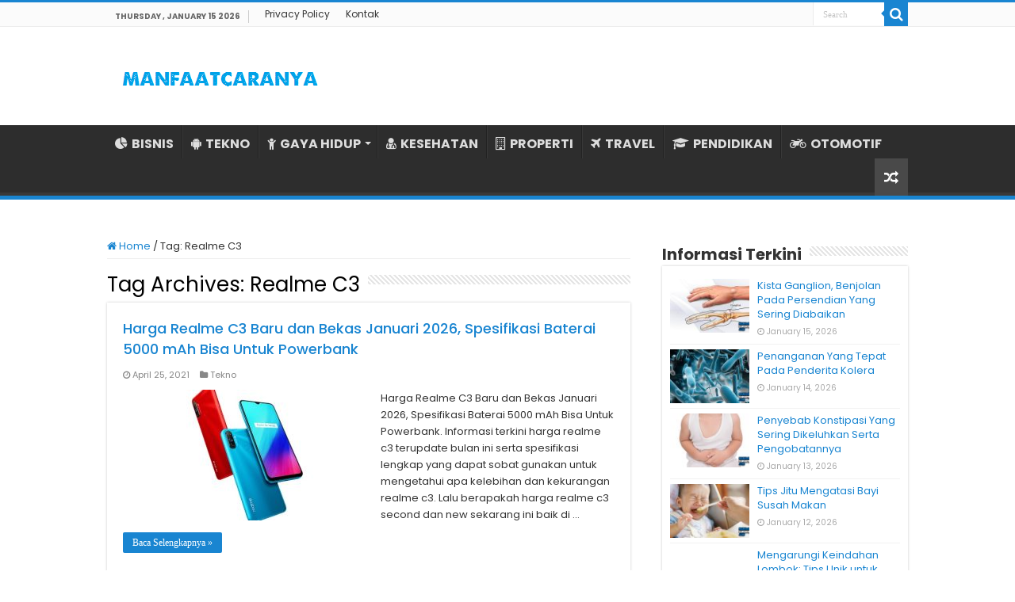

--- FILE ---
content_type: text/html; charset=UTF-8
request_url: https://www.manfaatcaranya.com/tag/realme-c3/
body_size: 8997
content:
<!DOCTYPE html><html lang="en-US" prefix="og: http://ogp.me/ns#"><head><meta charset="UTF-8" /><link rel="profile" href="https://gmpg.org/xfn/11" /><link rel="pingback" href="https://www.manfaatcaranya.com/xmlrpc.php" /><meta name='robots' content='index, follow, max-image-preview:large, max-snippet:-1, max-video-preview:-1' /><title>Informasi Terkini Realme C3 ✔️ MANFAATCARANYA.COM</title><meta name="description" content="Update terkini Realme C3 dari MANFAATCARANYA.COM✔️ Kumpulan info tentang Realme C3 untuk Anda yang membutuhkannya." /><link rel="canonical" href="https://www.manfaatcaranya.com/tag/realme-c3/" /><meta property="og:locale" content="en_US" /><meta property="og:type" content="article" /><meta property="og:title" content="Informasi Terkini Realme C3 ✔️ MANFAATCARANYA.COM" /><meta property="og:description" content="Update terkini Realme C3 dari MANFAATCARANYA.COM✔️ Kumpulan info tentang Realme C3 untuk Anda yang membutuhkannya." /><meta property="og:url" content="https://www.manfaatcaranya.com/tag/realme-c3/" /><meta property="og:site_name" content="MANFAATCARANYA.COM" /><meta name="twitter:card" content="summary_large_image" /> <script type="application/ld+json" class="yoast-schema-graph">{"@context":"https://schema.org","@graph":[{"@type":"CollectionPage","@id":"https://www.manfaatcaranya.com/tag/realme-c3/","url":"https://www.manfaatcaranya.com/tag/realme-c3/","name":"Informasi Terkini Realme C3 ✔️ MANFAATCARANYA.COM","isPartOf":{"@id":"https://www.manfaatcaranya.com/#website"},"primaryImageOfPage":{"@id":"https://www.manfaatcaranya.com/tag/realme-c3/#primaryimage"},"image":{"@id":"https://www.manfaatcaranya.com/tag/realme-c3/#primaryimage"},"thumbnailUrl":"https://manfaatcaranya.b-cdn.net/wp-content/uploads/2020/05/Harga-Realme-C3-Terbaru.jpg","description":"Update terkini Realme C3 dari MANFAATCARANYA.COM✔️ Kumpulan info tentang Realme C3 untuk Anda yang membutuhkannya.","inLanguage":"en-US"},{"@type":"ImageObject","inLanguage":"en-US","@id":"https://www.manfaatcaranya.com/tag/realme-c3/#primaryimage","url":"https://manfaatcaranya.b-cdn.net/wp-content/uploads/2020/05/Harga-Realme-C3-Terbaru.jpg","contentUrl":"https://manfaatcaranya.b-cdn.net/wp-content/uploads/2020/05/Harga-Realme-C3-Terbaru.jpg","width":558,"height":328,"caption":"Harga Realme C3 Terbaru"},{"@type":"WebSite","@id":"https://www.manfaatcaranya.com/#website","url":"https://www.manfaatcaranya.com/","name":"MANFAATCARANYA.COM","description":"","publisher":{"@id":"https://www.manfaatcaranya.com/#organization"},"potentialAction":[{"@type":"SearchAction","target":{"@type":"EntryPoint","urlTemplate":"https://www.manfaatcaranya.com/?s={search_term_string}"},"query-input":{"@type":"PropertyValueSpecification","valueRequired":true,"valueName":"search_term_string"}}],"inLanguage":"en-US"},{"@type":"Organization","@id":"https://www.manfaatcaranya.com/#organization","name":"MANFAATCARANYA.COM","url":"https://www.manfaatcaranya.com/","logo":{"@type":"ImageObject","inLanguage":"en-US","@id":"https://www.manfaatcaranya.com/#/schema/logo/image/","url":"https://manfaatcaranya.b-cdn.net/wp-content/uploads/2022/06/Profile.png","contentUrl":"https://manfaatcaranya.b-cdn.net/wp-content/uploads/2022/06/Profile.png","width":523,"height":523,"caption":"MANFAATCARANYA.COM"},"image":{"@id":"https://www.manfaatcaranya.com/#/schema/logo/image/"}}]}</script> <link rel='dns-prefetch' href='//stats.wp.com' /><link rel='dns-prefetch' href='//fonts.googleapis.com' /><link rel='dns-prefetch' href='//v0.wordpress.com' /><link rel='preconnect' href='https://manfaatcaranya.b-cdn.net' /><link rel="alternate" type="application/rss+xml" title="MANFAATCARANYA.COM &raquo; Feed" href="https://www.manfaatcaranya.com/feed/" /><link rel="alternate" type="application/rss+xml" title="MANFAATCARANYA.COM &raquo; Comments Feed" href="https://www.manfaatcaranya.com/comments/feed/" /><link rel="alternate" type="application/rss+xml" title="MANFAATCARANYA.COM &raquo; Realme C3 Tag Feed" href="https://www.manfaatcaranya.com/tag/realme-c3/feed/" />
 <script src="//www.googletagmanager.com/gtag/js?id=G-75E99Q92HC"  data-cfasync="false" data-wpfc-render="false" type="text/javascript" async></script> <script data-cfasync="false" data-wpfc-render="false" type="text/javascript">var mi_version = '9.10.0';
				var mi_track_user = true;
				var mi_no_track_reason = '';
								var MonsterInsightsDefaultLocations = {"page_location":"https:\/\/www.manfaatcaranya.com\/tag\/realme-c3\/"};
								if ( typeof MonsterInsightsPrivacyGuardFilter === 'function' ) {
					var MonsterInsightsLocations = (typeof MonsterInsightsExcludeQuery === 'object') ? MonsterInsightsPrivacyGuardFilter( MonsterInsightsExcludeQuery ) : MonsterInsightsPrivacyGuardFilter( MonsterInsightsDefaultLocations );
				} else {
					var MonsterInsightsLocations = (typeof MonsterInsightsExcludeQuery === 'object') ? MonsterInsightsExcludeQuery : MonsterInsightsDefaultLocations;
				}

								var disableStrs = [
										'ga-disable-G-75E99Q92HC',
									];

				/* Function to detect opted out users */
				function __gtagTrackerIsOptedOut() {
					for (var index = 0; index < disableStrs.length; index++) {
						if (document.cookie.indexOf(disableStrs[index] + '=true') > -1) {
							return true;
						}
					}

					return false;
				}

				/* Disable tracking if the opt-out cookie exists. */
				if (__gtagTrackerIsOptedOut()) {
					for (var index = 0; index < disableStrs.length; index++) {
						window[disableStrs[index]] = true;
					}
				}

				/* Opt-out function */
				function __gtagTrackerOptout() {
					for (var index = 0; index < disableStrs.length; index++) {
						document.cookie = disableStrs[index] + '=true; expires=Thu, 31 Dec 2099 23:59:59 UTC; path=/';
						window[disableStrs[index]] = true;
					}
				}

				if ('undefined' === typeof gaOptout) {
					function gaOptout() {
						__gtagTrackerOptout();
					}
				}
								window.dataLayer = window.dataLayer || [];

				window.MonsterInsightsDualTracker = {
					helpers: {},
					trackers: {},
				};
				if (mi_track_user) {
					function __gtagDataLayer() {
						dataLayer.push(arguments);
					}

					function __gtagTracker(type, name, parameters) {
						if (!parameters) {
							parameters = {};
						}

						if (parameters.send_to) {
							__gtagDataLayer.apply(null, arguments);
							return;
						}

						if (type === 'event') {
														parameters.send_to = monsterinsights_frontend.v4_id;
							var hookName = name;
							if (typeof parameters['event_category'] !== 'undefined') {
								hookName = parameters['event_category'] + ':' + name;
							}

							if (typeof MonsterInsightsDualTracker.trackers[hookName] !== 'undefined') {
								MonsterInsightsDualTracker.trackers[hookName](parameters);
							} else {
								__gtagDataLayer('event', name, parameters);
							}
							
						} else {
							__gtagDataLayer.apply(null, arguments);
						}
					}

					__gtagTracker('js', new Date());
					__gtagTracker('set', {
						'developer_id.dZGIzZG': true,
											});
					if ( MonsterInsightsLocations.page_location ) {
						__gtagTracker('set', MonsterInsightsLocations);
					}
										__gtagTracker('config', 'G-75E99Q92HC', {"forceSSL":"true","link_attribution":"true"} );
										window.gtag = __gtagTracker;										(function () {
						/* https://developers.google.com/analytics/devguides/collection/analyticsjs/ */
						/* ga and __gaTracker compatibility shim. */
						var noopfn = function () {
							return null;
						};
						var newtracker = function () {
							return new Tracker();
						};
						var Tracker = function () {
							return null;
						};
						var p = Tracker.prototype;
						p.get = noopfn;
						p.set = noopfn;
						p.send = function () {
							var args = Array.prototype.slice.call(arguments);
							args.unshift('send');
							__gaTracker.apply(null, args);
						};
						var __gaTracker = function () {
							var len = arguments.length;
							if (len === 0) {
								return;
							}
							var f = arguments[len - 1];
							if (typeof f !== 'object' || f === null || typeof f.hitCallback !== 'function') {
								if ('send' === arguments[0]) {
									var hitConverted, hitObject = false, action;
									if ('event' === arguments[1]) {
										if ('undefined' !== typeof arguments[3]) {
											hitObject = {
												'eventAction': arguments[3],
												'eventCategory': arguments[2],
												'eventLabel': arguments[4],
												'value': arguments[5] ? arguments[5] : 1,
											}
										}
									}
									if ('pageview' === arguments[1]) {
										if ('undefined' !== typeof arguments[2]) {
											hitObject = {
												'eventAction': 'page_view',
												'page_path': arguments[2],
											}
										}
									}
									if (typeof arguments[2] === 'object') {
										hitObject = arguments[2];
									}
									if (typeof arguments[5] === 'object') {
										Object.assign(hitObject, arguments[5]);
									}
									if ('undefined' !== typeof arguments[1].hitType) {
										hitObject = arguments[1];
										if ('pageview' === hitObject.hitType) {
											hitObject.eventAction = 'page_view';
										}
									}
									if (hitObject) {
										action = 'timing' === arguments[1].hitType ? 'timing_complete' : hitObject.eventAction;
										hitConverted = mapArgs(hitObject);
										__gtagTracker('event', action, hitConverted);
									}
								}
								return;
							}

							function mapArgs(args) {
								var arg, hit = {};
								var gaMap = {
									'eventCategory': 'event_category',
									'eventAction': 'event_action',
									'eventLabel': 'event_label',
									'eventValue': 'event_value',
									'nonInteraction': 'non_interaction',
									'timingCategory': 'event_category',
									'timingVar': 'name',
									'timingValue': 'value',
									'timingLabel': 'event_label',
									'page': 'page_path',
									'location': 'page_location',
									'title': 'page_title',
									'referrer' : 'page_referrer',
								};
								for (arg in args) {
																		if (!(!args.hasOwnProperty(arg) || !gaMap.hasOwnProperty(arg))) {
										hit[gaMap[arg]] = args[arg];
									} else {
										hit[arg] = args[arg];
									}
								}
								return hit;
							}

							try {
								f.hitCallback();
							} catch (ex) {
							}
						};
						__gaTracker.create = newtracker;
						__gaTracker.getByName = newtracker;
						__gaTracker.getAll = function () {
							return [];
						};
						__gaTracker.remove = noopfn;
						__gaTracker.loaded = true;
						window['__gaTracker'] = __gaTracker;
					})();
									} else {
										console.log("");
					(function () {
						function __gtagTracker() {
							return null;
						}

						window['__gtagTracker'] = __gtagTracker;
						window['gtag'] = __gtagTracker;
					})();
									}</script> <link data-optimized="2" rel="stylesheet" href="https://www.manfaatcaranya.com/wp-content/litespeed/css/3e0011b02db315b8ee15b605dab93b4f.css?ver=58de9" /> <script type="text/javascript" src="https://manfaatcaranya.b-cdn.net/wp-content/plugins/google-analytics-for-wordpress/assets/js/frontend-gtag.min.js" id="monsterinsights-frontend-script-js" async="async" data-wp-strategy="async"></script> <script data-cfasync="false" data-wpfc-render="false" type="text/javascript" id='monsterinsights-frontend-script-js-extra'>/*  */
var monsterinsights_frontend = {"js_events_tracking":"true","download_extensions":"doc,pdf,ppt,zip,xls,docx,pptx,xlsx","inbound_paths":"[{\"path\":\"\\\/go\\\/\",\"label\":\"affiliate\"},{\"path\":\"\\\/recommend\\\/\",\"label\":\"affiliate\"}]","home_url":"https:\/\/www.manfaatcaranya.com","hash_tracking":"false","v4_id":"G-75E99Q92HC"};/*  */</script> <script type="text/javascript" src="https://manfaatcaranya.b-cdn.net/wp-includes/js/jquery/jquery.min.js" id="jquery-core-js"></script> <script type="text/javascript" src="https://manfaatcaranya.b-cdn.net/wp-includes/js/jquery/jquery-migrate.min.js" id="jquery-migrate-js"></script> <link rel="https://api.w.org/" href="https://www.manfaatcaranya.com/wp-json/" /><link rel="alternate" title="JSON" type="application/json" href="https://www.manfaatcaranya.com/wp-json/wp/v2/tags/5557" /><link rel="EditURI" type="application/rsd+xml" title="RSD" href="https://www.manfaatcaranya.com/xmlrpc.php?rsd" /><meta name="generator" content="WordPress 6.9" /><link rel="shortcut icon" href="https://manfaatcaranya.b-cdn.net/wp-content/uploads/2022/07/Profile.png" title="Favicon" />
<!--[if IE]> <script type="text/javascript">jQuery(document).ready(function (){ jQuery(".menu-item").has("ul").children("a").attr("aria-haspopup", "true");});</script> <![endif]-->
<!--[if lt IE 9]> <script src="https://manfaatcaranya.b-cdn.net/wp-content/themes/sahifa/js/html5.js"></script> <script src="https://manfaatcaranya.b-cdn.net/wp-content/themes/sahifa/js/selectivizr-min.js"></script> <![endif]-->
<!--[if IE 9]><link rel="stylesheet" type="text/css" media="all" href="https://manfaatcaranya.b-cdn.net/wp-content/themes/sahifa/css/ie9.css" />
<![endif]-->
<!--[if IE 8]><link rel="stylesheet" type="text/css" media="all" href="https://manfaatcaranya.b-cdn.net/wp-content/themes/sahifa/css/ie8.css" />
<![endif]-->
<!--[if IE 7]><link rel="stylesheet" type="text/css" media="all" href="https://manfaatcaranya.b-cdn.net/wp-content/themes/sahifa/css/ie7.css" />
<![endif]--><meta name="viewport" content="width=device-width, initial-scale=1.0" /><link rel="apple-touch-icon-precomposed" sizes="144x144" href="https://manfaatcaranya.b-cdn.net/wp-content/uploads/2022/07/Profile.png" /><link rel="apple-touch-icon-precomposed" sizes="120x120" href="https://manfaatcaranya.b-cdn.net/wp-content/uploads/2022/07/Profile.png" /><link rel="apple-touch-icon-precomposed" sizes="72x72" href="https://manfaatcaranya.b-cdn.net/wp-content/uploads/2022/07/Profile.png" /><link rel="apple-touch-icon-precomposed" href="https://manfaatcaranya.b-cdn.net/wp-content/uploads/2022/07/Profile.png" /><meta name="google-site-verification" content="zh4apg3EMulL3jEQhoqmaAL3pAnzp4VZEk66g_7rhs8" /><meta name="google-site-verification" content="tYdswVf-0LtaXplnCZuAKD8gTD54ohE7GV1jzB3TCdI" /> <script type="text/javascript">/*  */
				var sf_position = '0';
				var sf_templates = "<a href=\"{search_url_escaped}\">View All Results<\/a>";
				var sf_input = '.search-live';
				jQuery(document).ready(function(){
					jQuery(sf_input).ajaxyLiveSearch({"expand":false,"searchUrl":"https:\/\/www.manfaatcaranya.com\/?s=%s","text":"Search","delay":500,"iwidth":180,"width":315,"ajaxUrl":"https:\/\/www.manfaatcaranya.com\/wp-admin\/admin-ajax.php","rtl":0});
					jQuery(".live-search_ajaxy-selective-input").keyup(function() {
						var width = jQuery(this).val().length * 8;
						if(width < 50) {
							width = 50;
						}
						jQuery(this).width(width);
					});
					jQuery(".live-search_ajaxy-selective-search").click(function() {
						jQuery(this).find(".live-search_ajaxy-selective-input").focus();
					});
					jQuery(".live-search_ajaxy-selective-close").click(function() {
						jQuery(this).parent().remove();
					});
				});
			/*  */</script>  <script async src="https://www.googletagmanager.com/gtag/js?id=UA-160623928-1"></script> <script>window.dataLayer = window.dataLayer || [];
  function gtag(){dataLayer.push(arguments);}
  gtag('js', new Date());

  gtag('config', 'UA-160623928-1');</script> </head><body id="top" class="archive tag tag-realme-c3 tag-5557 wp-theme-sahifa lazy-enabled"><div class="wrapper-outer"><div class="background-cover"></div><aside id="slide-out"><div class="search-mobile"><form method="get" id="searchform-mobile" action="https://www.manfaatcaranya.com/">
<button class="search-button" type="submit" value="Search"><i class="fa fa-search"></i></button>
<input type="text" id="s-mobile" name="s" title="Search" value="Search" onfocus="if (this.value == 'Search') {this.value = '';}" onblur="if (this.value == '') {this.value = 'Search';}"  /></form></div><div class="social-icons"></div><div id="mobile-menu" ></div></aside><div id="wrapper" class="wide-layout"><div class="inner-wrapper"><header id="theme-header" class="theme-header"><div id="top-nav" class="top-nav"><div class="container"><span class="today-date">Thursday , January 15 2026</span><div class="top-menu"><ul id="menu-top-menu" class="menu"><li id="menu-item-10338" class="menu-item menu-item-type-post_type menu-item-object-page menu-item-privacy-policy menu-item-10338"><a rel="privacy-policy" href="https://www.manfaatcaranya.com/privacy-policy/">Privacy Policy</a></li><li id="menu-item-10339" class="menu-item menu-item-type-post_type menu-item-object-page menu-item-10339"><a href="https://www.manfaatcaranya.com/kontak/">Kontak</a></li></ul></div><div class="search-block"><form method="get" id="searchform-header" action="https://www.manfaatcaranya.com/">
<button class="search-button" type="submit" value="Search"><i class="fa fa-search"></i></button>
<input class="search-live" type="text" id="s-header" name="s" title="Search" value="Search" onfocus="if (this.value == 'Search') {this.value = '';}" onblur="if (this.value == '') {this.value = 'Search';}"  /></form></div></div></div><div class="header-content"><a id="slide-out-open" class="slide-out-open" href="#"><span></span></a><div class="logo" style=" margin-top:10px; margin-bottom:10px;"><h2>								<a title="MANFAATCARANYA.COM" href="https://www.manfaatcaranya.com/">
<img src="https://manfaatcaranya.com/wp-content/uploads/2022/07/Logo-Manfaatcaranya.png" alt="MANFAATCARANYA.COM"  /><strong>MANFAATCARANYA.COM </strong>
</a></h2></div><div class="clear"></div></div><nav id="main-nav" class="fixed-enabled"><div class="container"><div class="main-menu"><ul id="menu-menu-kategori" class="menu"><li id="menu-item-10341" class="menu-item menu-item-type-taxonomy menu-item-object-category menu-item-10341"><a href="https://www.manfaatcaranya.com/category/bisnis/"><i class="fa fa-pie-chart"></i>BISNIS</a></li><li id="menu-item-338" class="menu-item menu-item-type-taxonomy menu-item-object-category menu-item-338"><a href="https://www.manfaatcaranya.com/category/tekno/"><i class="fa fa-android"></i>TEKNO</a></li><li id="menu-item-339" class="menu-item menu-item-type-taxonomy menu-item-object-category menu-item-has-children menu-item-339"><a href="https://www.manfaatcaranya.com/category/gaya-hidup/"><i class="fa fa-child"></i>GAYA HIDUP</a><ul class="sub-menu menu-sub-content"><li id="menu-item-343" class="menu-item menu-item-type-taxonomy menu-item-object-category menu-item-343"><a href="https://www.manfaatcaranya.com/category/kecantikan/"><i class="fa fa-female"></i>KECANTIKAN</a></li></ul></li><li id="menu-item-6719" class="menu-item menu-item-type-taxonomy menu-item-object-category menu-item-6719"><a href="https://www.manfaatcaranya.com/category/kesehatan/"><i class="fa fa-user-md"></i>KESEHATAN</a></li><li id="menu-item-10069" class="menu-item menu-item-type-taxonomy menu-item-object-category menu-item-10069"><a href="https://www.manfaatcaranya.com/category/rumah-properti/"><i class="fa fa-building-o"></i>PROPERTI</a></li><li id="menu-item-10070" class="menu-item menu-item-type-taxonomy menu-item-object-category menu-item-10070"><a href="https://www.manfaatcaranya.com/category/travel/"><i class="fa fa-plane"></i>TRAVEL</a></li><li id="menu-item-10335" class="menu-item menu-item-type-taxonomy menu-item-object-category menu-item-10335"><a href="https://www.manfaatcaranya.com/category/pendidikan/"><i class="fa fa-graduation-cap"></i>PENDIDIKAN</a></li><li id="menu-item-342" class="menu-item menu-item-type-taxonomy menu-item-object-category menu-item-342"><a href="https://www.manfaatcaranya.com/category/otomotif/"><i class="fa fa-motorcycle"></i>OTOMOTIF</a></li></ul></div>										<a href="https://www.manfaatcaranya.com/?tierand=1" class="random-article ttip" title="Random Article"><i class="fa fa-random"></i></a></div></nav></header><div id="main-content" class="container"><div class="content"><nav id="crumbs"><a href="https://www.manfaatcaranya.com/"><span class="fa fa-home" aria-hidden="true"></span> Home</a><span class="delimiter">/</span><span class="current">Tag: <span>Realme C3</span></span></nav><script type="application/ld+json">{"@context":"http:\/\/schema.org","@type":"BreadcrumbList","@id":"#Breadcrumb","itemListElement":[{"@type":"ListItem","position":1,"item":{"name":"Home","@id":"https:\/\/www.manfaatcaranya.com\/"}}]}</script> <div class="page-head"><h1 class="page-title">
Tag Archives: <span>Realme C3</span></h1><div class="stripe-line"></div></div><div class="post-listing archive-box"><article class="item-list"><h2 class="post-box-title">
<a href="https://www.manfaatcaranya.com/harga-realme-c3-baru-dan-bekas/">Harga Realme C3 Baru dan Bekas Januari 2026, Spesifikasi Baterai 5000 mAh Bisa Untuk Powerbank</a></h2><p class="post-meta">
<span class="tie-date"><i class="fa fa-clock-o"></i>April 25, 2021</span>
<span class="post-cats"><i class="fa fa-folder"></i><a href="https://www.manfaatcaranya.com/category/tekno/" rel="category tag">Tekno</a></span></p><div class="post-thumbnail">
<a href="https://www.manfaatcaranya.com/harga-realme-c3-baru-dan-bekas/">
<img width="310" height="165" src="https://manfaatcaranya.b-cdn.net/wp-content/uploads/2020/05/Harga-Realme-C3-Terbaru-310x165.jpg" class="attachment-tie-medium size-tie-medium wp-post-image" alt="Harga Realme C3 Terbaru" decoding="async" fetchpriority="high" />				<span class="fa overlay-icon"></span>
</a></div><div class="entry"><p>Harga Realme C3 Baru dan Bekas Januari 2026, Spesifikasi Baterai 5000 mAh Bisa Untuk Powerbank. Informasi terkini harga realme c3 terupdate bulan ini serta spesifikasi lengkap yang dapat sobat gunakan untuk mengetahui apa kelebihan dan kekurangan realme c3. Lalu berapakah harga realme c3 second dan new sekarang ini baik di &hellip;</p>
<a class="more-link" href="https://www.manfaatcaranya.com/harga-realme-c3-baru-dan-bekas/">Baca Selengkapnya &raquo;</a></div><div class="clear"></div></article></div></div><aside id="sidebar"><div class="theiaStickySidebar"><div id="posts-list-widget-2" class="widget posts-list"><div class="widget-top"><h4>Informasi Terkini</h4><div class="stripe-line"></div></div><div class="widget-container"><ul><li ><div class="post-thumbnail">
<a href="https://www.manfaatcaranya.com/kista-ganglion-benjolan-pada-persendian-yang-sering-diabaikan/" rel="bookmark"><img width="110" height="75" src="https://manfaatcaranya.b-cdn.net/wp-content/uploads/2020/07/Kista-Ganglion-Benjolan-Pada-Persendian-Yang-Sering-Diabaikan-110x75.jpg" class="attachment-tie-small size-tie-small wp-post-image" alt="Kista Ganglion, Benjolan Pada Persendian Yang Sering Diabaikan" decoding="async" loading="lazy" /><span class="fa overlay-icon"></span></a></div><h3><a href="https://www.manfaatcaranya.com/kista-ganglion-benjolan-pada-persendian-yang-sering-diabaikan/">Kista Ganglion, Benjolan Pada Persendian Yang Sering Diabaikan</a></h3>
<span class="tie-date"><i class="fa fa-clock-o"></i>January 15, 2026</span></li><li ><div class="post-thumbnail">
<a href="https://www.manfaatcaranya.com/penanganan-yang-tepat-pada-penderita-kolera/" rel="bookmark"><img width="110" height="75" src="https://manfaatcaranya.b-cdn.net/wp-content/uploads/2020/07/Penanganan-Yang-Tepat-Pada-Penderita-Kolera-110x75.jpg" class="attachment-tie-small size-tie-small wp-post-image" alt="Penanganan Yang Tepat Pada Penderita Kolera" decoding="async" loading="lazy" /><span class="fa overlay-icon"></span></a></div><h3><a href="https://www.manfaatcaranya.com/penanganan-yang-tepat-pada-penderita-kolera/">Penanganan Yang Tepat Pada Penderita Kolera</a></h3>
<span class="tie-date"><i class="fa fa-clock-o"></i>January 14, 2026</span></li><li ><div class="post-thumbnail">
<a href="https://www.manfaatcaranya.com/penyebab-konstipasi-yang-sering-dikeluhkan-serta-pengobatannya/" rel="bookmark"><img width="110" height="75" src="https://manfaatcaranya.b-cdn.net/wp-content/uploads/2020/07/Penyebab-Konstipasi-Yang-Sering-Dikeluhkan-Serta-Pengobatannya-110x75.jpg" class="attachment-tie-small size-tie-small wp-post-image" alt="Penyebab Konstipasi Yang Sering Dikeluhkan Serta Pengobatannya" decoding="async" loading="lazy" /><span class="fa overlay-icon"></span></a></div><h3><a href="https://www.manfaatcaranya.com/penyebab-konstipasi-yang-sering-dikeluhkan-serta-pengobatannya/">Penyebab Konstipasi Yang Sering Dikeluhkan Serta Pengobatannya</a></h3>
<span class="tie-date"><i class="fa fa-clock-o"></i>January 13, 2026</span></li><li ><div class="post-thumbnail">
<a href="https://www.manfaatcaranya.com/tips-jitu-mengatasi-bayi-susah-makan/" rel="bookmark"><img width="110" height="75" src="https://manfaatcaranya.b-cdn.net/wp-content/uploads/2020/07/Tips-Jitu-Mengatasi-Bayi-Susah-Makan-110x75.jpg" class="attachment-tie-small size-tie-small wp-post-image" alt="Tips Jitu Mengatasi Bayi Susah Makan" decoding="async" loading="lazy" /><span class="fa overlay-icon"></span></a></div><h3><a href="https://www.manfaatcaranya.com/tips-jitu-mengatasi-bayi-susah-makan/">Tips Jitu Mengatasi Bayi Susah Makan</a></h3>
<span class="tie-date"><i class="fa fa-clock-o"></i>January 12, 2026</span></li><li ><div class="post-thumbnail">
<a href="https://www.manfaatcaranya.com/tips-sewa-mobil/" rel="bookmark"><img width="110" height="75" src="https://manfaatcaranya.b-cdn.net/wp-content/uploads/2023/11/Mengarungi-Keindahan-Lombok-Tips-Unik-untuk-Sewa-Mobil-yang-Tak-Terlupakan-110x75.jpg" class="attachment-tie-small size-tie-small wp-post-image" alt="Mengarungi Keindahan Lombok Tips Unik untuk Sewa Mobil yang Tak Terlupakan" decoding="async" loading="lazy" /><span class="fa overlay-icon"></span></a></div><h3><a href="https://www.manfaatcaranya.com/tips-sewa-mobil/">Mengarungi Keindahan Lombok: Tips Unik untuk Sewa Mobil yang Tak Terlupakan</a></h3>
<span class="tie-date"><i class="fa fa-clock-o"></i>January 11, 2026</span></li><li ><div class="post-thumbnail">
<a href="https://www.manfaatcaranya.com/manfaat-lari-pagi-bagi-tubuh-dan-kulit-mampu-meremajakan-kulit/" rel="bookmark"><img width="110" height="75" src="https://manfaatcaranya.b-cdn.net/wp-content/uploads/2020/07/10-Manfaat-Lari-Pagi-Bagi-Tubuh-dan-Kulit-Mampu-Meremajakan-Kulit-110x75.jpg" class="attachment-tie-small size-tie-small wp-post-image" alt="10 Manfaat Lari Pagi Bagi Tubuh dan Kulit Mampu Meremajakan Kulit" decoding="async" loading="lazy" /><span class="fa overlay-icon"></span></a></div><h3><a href="https://www.manfaatcaranya.com/manfaat-lari-pagi-bagi-tubuh-dan-kulit-mampu-meremajakan-kulit/">10 Manfaat Lari Pagi Bagi Tubuh dan Kulit Mampu Meremajakan Kulit</a></h3>
<span class="tie-date"><i class="fa fa-clock-o"></i>January 10, 2026</span></li><li ><div class="post-thumbnail">
<a href="https://www.manfaatcaranya.com/manfaat-buah-bligokundur-untuk-kesehatan-dan-kecantikan/" rel="bookmark"><img width="110" height="75" src="https://manfaatcaranya.b-cdn.net/wp-content/uploads/2020/07/17-Manfaat-Buah-BligoKundur-Untuk-Kesehatan-Dan-Kecantikan-110x75.jpg" class="attachment-tie-small size-tie-small wp-post-image" alt="17 Manfaat Buah Bligo(Kundur) Untuk Kesehatan Dan Kecantikan" decoding="async" loading="lazy" /><span class="fa overlay-icon"></span></a></div><h3><a href="https://www.manfaatcaranya.com/manfaat-buah-bligokundur-untuk-kesehatan-dan-kecantikan/">17 Manfaat Buah Bligo(Kundur) Untuk Kesehatan Dan Kecantikan</a></h3>
<span class="tie-date"><i class="fa fa-clock-o"></i>January 9, 2026</span></li><li ><div class="post-thumbnail">
<a href="https://www.manfaatcaranya.com/khasiat-daun-sembukan-mengatasi-segala-macam-masalah-perut/" rel="bookmark"><img width="110" height="75" src="https://manfaatcaranya.b-cdn.net/wp-content/uploads/2020/07/5-Khasiat-Daun-Sembukan-Mengatasi-Segala-Macam-Masalah-Perut-110x75.jpg" class="attachment-tie-small size-tie-small wp-post-image" alt="5 Khasiat Daun Sembukan, Mengatasi Segala Macam Masalah Perut" decoding="async" loading="lazy" /><span class="fa overlay-icon"></span></a></div><h3><a href="https://www.manfaatcaranya.com/khasiat-daun-sembukan-mengatasi-segala-macam-masalah-perut/">5 Khasiat Daun Sembukan, Mengatasi Segala Macam Masalah Perut</a></h3>
<span class="tie-date"><i class="fa fa-clock-o"></i>January 8, 2026</span></li><li ><div class="post-thumbnail">
<a href="https://www.manfaatcaranya.com/cara-menanam-rumput-gajah/" rel="bookmark"><img width="110" height="75" src="https://manfaatcaranya.b-cdn.net/wp-content/uploads/2026/01/Cara-Mudah-Menanam-Rumput-Gajah-110x75.jpg" class="attachment-tie-small size-tie-small wp-post-image" alt="Cara Mudah Menanam Rumput Gajah" decoding="async" loading="lazy" /><span class="fa overlay-icon"></span></a></div><h3><a href="https://www.manfaatcaranya.com/cara-menanam-rumput-gajah/">Cara Menanam Rumput Gajah, Agar Subur dan Lebat</a></h3>
<span class="tie-date"><i class="fa fa-clock-o"></i>January 7, 2026</span></li><li ><div class="post-thumbnail">
<a href="https://www.manfaatcaranya.com/harga-mppt-solar-charge-controller-terbaru/" rel="bookmark"><img width="110" height="75" src="https://manfaatcaranya.b-cdn.net/wp-content/uploads/2023/11/Harga-MPPT-Solar-Charge-Controller-Terbaru-110x75.jpg" class="attachment-tie-small size-tie-small wp-post-image" alt="Harga MPPT Solar Charge Controller Terbaru" decoding="async" loading="lazy" /><span class="fa overlay-icon"></span></a></div><h3><a href="https://www.manfaatcaranya.com/harga-mppt-solar-charge-controller-terbaru/">Harga MPPT Solar Charge Controller Terbaru Januari 2026 untuk Listrik Tenaga Surya</a></h3>
<span class="tie-date"><i class="fa fa-clock-o"></i>January 7, 2026</span></li></ul><div class="clear"></div></div></div><div id="posts-list-widget-5" class="widget posts-list"><div class="widget-top"><h4>Informasi Pilihan</h4><div class="stripe-line"></div></div><div class="widget-container"><ul><li ><div class="post-thumbnail">
<a href="https://www.manfaatcaranya.com/jadwal-puasa-ramadhan-kabupaten-magetan/" rel="bookmark"><img width="110" height="75" src="https://manfaatcaranya.b-cdn.net/wp-content/uploads/2020/03/Jadwal-Puasa-Magetan-Tahun-Ini-110x75.jpg" class="attachment-tie-small size-tie-small wp-post-image" alt="Jadwal Puasa Magetan Tahun Ini" decoding="async" loading="lazy" /><span class="fa overlay-icon"></span></a></div><h3><a href="https://www.manfaatcaranya.com/jadwal-puasa-ramadhan-kabupaten-magetan/">Jadwal Puasa Ramadhan Kabupaten Magetan 2020 1441 H</a></h3>
<span class="tie-date"><i class="fa fa-clock-o"></i>May 19, 2020</span></li><li ><div class="post-thumbnail">
<a href="https://www.manfaatcaranya.com/cara-menghilangkan-bau-ketiak-tidak-sedap/" rel="bookmark"><img width="110" height="75" src="https://manfaatcaranya.b-cdn.net/wp-content/uploads/2020/09/Cara-Menghilangkan-Bau-Ketiak-Tidak-Sedap-dengan-Sederhana-110x75.jpg" class="attachment-tie-small size-tie-small wp-post-image" alt="Cara Menghilangkan Bau Ketiak Tidak Sedap dengan Sederhana" decoding="async" loading="lazy" /><span class="fa overlay-icon"></span></a></div><h3><a href="https://www.manfaatcaranya.com/cara-menghilangkan-bau-ketiak-tidak-sedap/">6 Cara Menghilangkan Bau Ketiak Tidak Sedap dengan Sederhana</a></h3>
<span class="tie-date"><i class="fa fa-clock-o"></i>April 9, 2025</span></li><li ><div class="post-thumbnail">
<a href="https://www.manfaatcaranya.com/jadwal-puasa-ramadhan-kabupaten-bulukamba-unduh-pdf-excel/" rel="bookmark"><img width="110" height="75" src="https://manfaatcaranya.b-cdn.net/wp-content/uploads/2020/04/Jadwal-Puasa-Ramadhan-Kabupaten-Bulukamba-Unduh-PDF-EXCEL-110x75.jpg" class="attachment-tie-small size-tie-small wp-post-image" alt="Jadwal Puasa Ramadhan Kabupaten Bulukamba Unduh PDF EXCEL" decoding="async" loading="lazy" /><span class="fa overlay-icon"></span></a></div><h3><a href="https://www.manfaatcaranya.com/jadwal-puasa-ramadhan-kabupaten-bulukamba-unduh-pdf-excel/">Jadwal Puasa Ramadhan Kabupaten Bulukamba 2020 1441 H Unduh PDF EXCEL</a></h3>
<span class="tie-date"><i class="fa fa-clock-o"></i>April 4, 2020</span></li><li ><div class="post-thumbnail">
<a href="https://www.manfaatcaranya.com/manfaat-air-kelapa-muda/" rel="bookmark"><img width="110" height="75" src="https://manfaatcaranya.b-cdn.net/wp-content/uploads/2024/11/Manfaat-dan-Khasiat-Kelapa-Muda-110x75.jpg" class="attachment-tie-small size-tie-small wp-post-image" alt="Manfaat dan Khasiat Kelapa Muda" decoding="async" loading="lazy" /><span class="fa overlay-icon"></span></a></div><h3><a href="https://www.manfaatcaranya.com/manfaat-air-kelapa-muda/">7 Manfaat Air Kelapa Muda, Salah Satunya Mampu Menjaga Daya Tahan Tubuh Tetap Fit</a></h3>
<span class="tie-date"><i class="fa fa-clock-o"></i>November 3, 2024</span></li><li ><div class="post-thumbnail">
<a href="https://www.manfaatcaranya.com/contoh-latihan-soal-ukg-teknik-pesawat-udara-smk-terbaru-online/" rel="bookmark"><img width="110" height="75" src="https://manfaatcaranya.b-cdn.net/wp-content/uploads/2020/05/Contoh-Latihan-Soal-UKG-Teknik-Pesawat-Udara-SMK-Online-Terbaru-110x75.jpg" class="attachment-tie-small size-tie-small wp-post-image" alt="Contoh Latihan Soal UKG Teknik Pesawat Udara SMK Online Terbaru" decoding="async" loading="lazy" /><span class="fa overlay-icon"></span></a></div><h3><a href="https://www.manfaatcaranya.com/contoh-latihan-soal-ukg-teknik-pesawat-udara-smk-terbaru-online/">Contoh Latihan Soal UKG Teknik Pesawat Udara SMK 2023 Terbaru Online</a></h3>
<span class="tie-date"><i class="fa fa-clock-o"></i>May 28, 2020</span></li><li ><div class="post-thumbnail">
<a href="https://www.manfaatcaranya.com/harga-kamera-canon-eos-m100-kit-baru-bekas-terbaru/" rel="bookmark"><img width="110" height="75" src="https://manfaatcaranya.b-cdn.net/wp-content/uploads/2020/05/Harga-Kamera-Canon-EOS-M100-Kit-Baru-Bekas-Terbaru-110x75.jpg" class="attachment-tie-small size-tie-small wp-post-image" alt="Harga Kamera Canon EOS M100 Kit Baru Bekas Terbaru" decoding="async" loading="lazy" /><span class="fa overlay-icon"></span></a></div><h3><a href="https://www.manfaatcaranya.com/harga-kamera-canon-eos-m100-kit-baru-bekas-terbaru/">Harga Kamera Canon EOS M100 Kit Baru Bekas Terbaru Januari 2026</a></h3>
<span class="tie-date"><i class="fa fa-clock-o"></i>June 30, 2021</span></li><li ><div class="post-thumbnail">
<a href="https://www.manfaatcaranya.com/jadwal-puasa-ramadhan-kabupaten-banyumas-unduh-pdf-excel/" rel="bookmark"><img width="110" height="75" src="https://manfaatcaranya.b-cdn.net/wp-content/uploads/2020/04/Jadwal-Puasa-Ramadhan-Kabupaten-Banyumas-Unduh-PDF-EXCEL-110x75.jpg" class="attachment-tie-small size-tie-small wp-post-image" alt="Jadwal Puasa Ramadhan Kabupaten Banyumas Unduh PDF EXCEL" decoding="async" loading="lazy" /><span class="fa overlay-icon"></span></a></div><h3><a href="https://www.manfaatcaranya.com/jadwal-puasa-ramadhan-kabupaten-banyumas-unduh-pdf-excel/">Jadwal Puasa Ramadhan Kabupaten Banyumas 2020 1441 H Unduh PDF EXCEL</a></h3>
<span class="tie-date"><i class="fa fa-clock-o"></i>April 1, 2020</span></li><li ><div class="post-thumbnail">
<a href="https://www.manfaatcaranya.com/tali-rafia/" rel="bookmark"><img width="110" height="75" src="https://manfaatcaranya.b-cdn.net/wp-content/uploads/2024/03/Mengenal-Tali-Rafia-Solusi-Multifungsi-untuk-Berbagai-Kebutuhan-110x75.jpg" class="attachment-tie-small size-tie-small wp-post-image" alt="Mengenal Tali Rafia Solusi Multifungsi untuk Berbagai Kebutuhan" decoding="async" loading="lazy" /><span class="fa overlay-icon"></span></a></div><h3><a href="https://www.manfaatcaranya.com/tali-rafia/">Mengenal Tali Rafia: Solusi Multifungsi untuk Berbagai Kebutuhan</a></h3>
<span class="tie-date"><i class="fa fa-clock-o"></i>March 12, 2024</span></li><li ><div class="post-thumbnail">
<a href="https://www.manfaatcaranya.com/jadwal-puasa-ramadhan-kabupaten-lampung-barat/" rel="bookmark"><img width="110" height="75" src="https://manfaatcaranya.b-cdn.net/wp-content/uploads/2020/03/Jadwal-Puasa-Lampung-Barat-Tahun-Ini-110x75.jpg" class="attachment-tie-small size-tie-small wp-post-image" alt="Jadwal Puasa Lampung Barat Tahun Ini" decoding="async" loading="lazy" /><span class="fa overlay-icon"></span></a></div><h3><a href="https://www.manfaatcaranya.com/jadwal-puasa-ramadhan-kabupaten-lampung-barat/">Jadwal Puasa Ramadhan Kabupaten Lampung Barat 2020 1441 H</a></h3>
<span class="tie-date"><i class="fa fa-clock-o"></i>May 11, 2020</span></li><li ><div class="post-thumbnail">
<a href="https://www.manfaatcaranya.com/manfaat-vitamin-b6/" rel="bookmark"><img width="110" height="75" src="https://manfaatcaranya.b-cdn.net/wp-content/uploads/2020/05/Manfaat-Vitamin-B6-Mengenal-Pyridoxine-Lebih-Jauh-110x75.jpg" class="attachment-tie-small size-tie-small wp-post-image" alt="Manfaat Vitamin B6 Mengenal Pyridoxine Lebih Jauh" decoding="async" loading="lazy" /><span class="fa overlay-icon"></span></a></div><h3><a href="https://www.manfaatcaranya.com/manfaat-vitamin-b6/">Manfaat Vitamin B6 Mengenal Pyridoxine Lebih Jauh</a></h3>
<span class="tie-date"><i class="fa fa-clock-o"></i>February 15, 2024</span></li></ul><div class="clear"></div></div></div></div></aside><div class="clear"></div></div><div class="clear"></div><div class="footer-bottom"><div class="container"><div class="alignright"></div><div class="alignleft">
© <a href="https://www.manfaatcaranya.com">MANFAATCARANYA.COM</a> Copyright 2026, All Rights Reserved. Lihat juga kumpulan <a href="https://www.manfaatcaranya.com/kata-bijak-harapan-bulan-maret-kalimat-motivasi-kehidupan-terkini/">kata bijak awal januari 2026</a>, serta <a href="https://manfaatcaranya.com/caption-kata-bijak-bulan-kelahiran-ucapan-selamat-ulang-tahun-terbaru/">caption bulan kelahiran</a> & koleksi <a href="https://manfaatcaranya.com/kata-kata-bijak-awal-tahun/">ucapan selamat tahun baru 2026</a>. <a href="https://www.hargabulanini.com/">www.hargabulanini.com</a>.<center>
<a href="https://id.seedbacklink.com/"><img title="Seedbacklink" src="https://id.seedbacklink.com/wp-content/uploads/2023/08/Badge-Seedbacklink_Artboard-1-copy.png" alt="Seedbacklink" width="100" height="100"></a></center></div><div class="clear"></div></div></div></div></div></div><div id="topcontrol" class="fa fa-angle-up" title="Scroll To Top"></div><div id="fb-root"></div> <script type="speculationrules">{"prefetch":[{"source":"document","where":{"and":[{"href_matches":"/*"},{"not":{"href_matches":["/wp-*.php","/wp-admin/*","/wp-content/uploads/*","/wp-content/*","/wp-content/plugins/*","/wp-content/themes/sahifa/*","/*\\?(.+)"]}},{"not":{"selector_matches":"a[rel~=\"nofollow\"]"}},{"not":{"selector_matches":".no-prefetch, .no-prefetch a"}}]},"eagerness":"conservative"}]}</script> <script type="text/javascript" id="tie-scripts-js-extra">/*  */
var tie = {"mobile_menu_active":"true","mobile_menu_top":"","lightbox_all":"","lightbox_gallery":"","woocommerce_lightbox":"","lightbox_skin":"smooth","lightbox_thumb":"vertical","lightbox_arrows":"","sticky_sidebar":"1","is_singular":"","reading_indicator":"","lang_no_results":"No Results","lang_results_found":"Results Found"};
//# sourceURL=tie-scripts-js-extra
/*  */</script> <script type="text/javascript" src="https://manfaatcaranya.b-cdn.net/wp-content/themes/sahifa/js/tie-scripts.js" id="tie-scripts-js"></script> <script type="text/javascript" src="https://manfaatcaranya.b-cdn.net/wp-content/themes/sahifa/js/ilightbox.packed.js" id="tie-ilightbox-js"></script> <script type="text/javascript" id="jetpack-stats-js-before">/*  */
_stq = window._stq || [];
_stq.push([ "view", {"v":"ext","blog":"152544597","post":"0","tz":"7","srv":"www.manfaatcaranya.com","arch_tag":"realme-c3","arch_results":"1","j":"1:15.4"} ]);
_stq.push([ "clickTrackerInit", "152544597", "0" ]);
//# sourceURL=jetpack-stats-js-before
/*  */</script> <script type="text/javascript" src="https://stats.wp.com/e-202603.js" id="jetpack-stats-js" defer="defer" data-wp-strategy="defer"></script> <script type="text/javascript" src="https://manfaatcaranya.b-cdn.net/wp-content/themes/sahifa/js/search.js" id="tie-search-js"></script> <script>var id = "1040f0d2d64f12f5189a662f2eacd4d48267fb36";</script> <script type="text/javascript" src="https://api.sosiago.id/js/tracking.js"></script> <script defer src="https://static.cloudflareinsights.com/beacon.min.js/vcd15cbe7772f49c399c6a5babf22c1241717689176015" integrity="sha512-ZpsOmlRQV6y907TI0dKBHq9Md29nnaEIPlkf84rnaERnq6zvWvPUqr2ft8M1aS28oN72PdrCzSjY4U6VaAw1EQ==" data-cf-beacon='{"version":"2024.11.0","token":"9c909572f73547c6b120943b87b59539","r":1,"server_timing":{"name":{"cfCacheStatus":true,"cfEdge":true,"cfExtPri":true,"cfL4":true,"cfOrigin":true,"cfSpeedBrain":true},"location_startswith":null}}' crossorigin="anonymous"></script>
</body></html>
<!-- Page optimized by LiteSpeed Cache @2026-01-15 13:23:26 -->

<!-- Page cached by LiteSpeed Cache 7.7 on 2026-01-15 13:23:26 -->